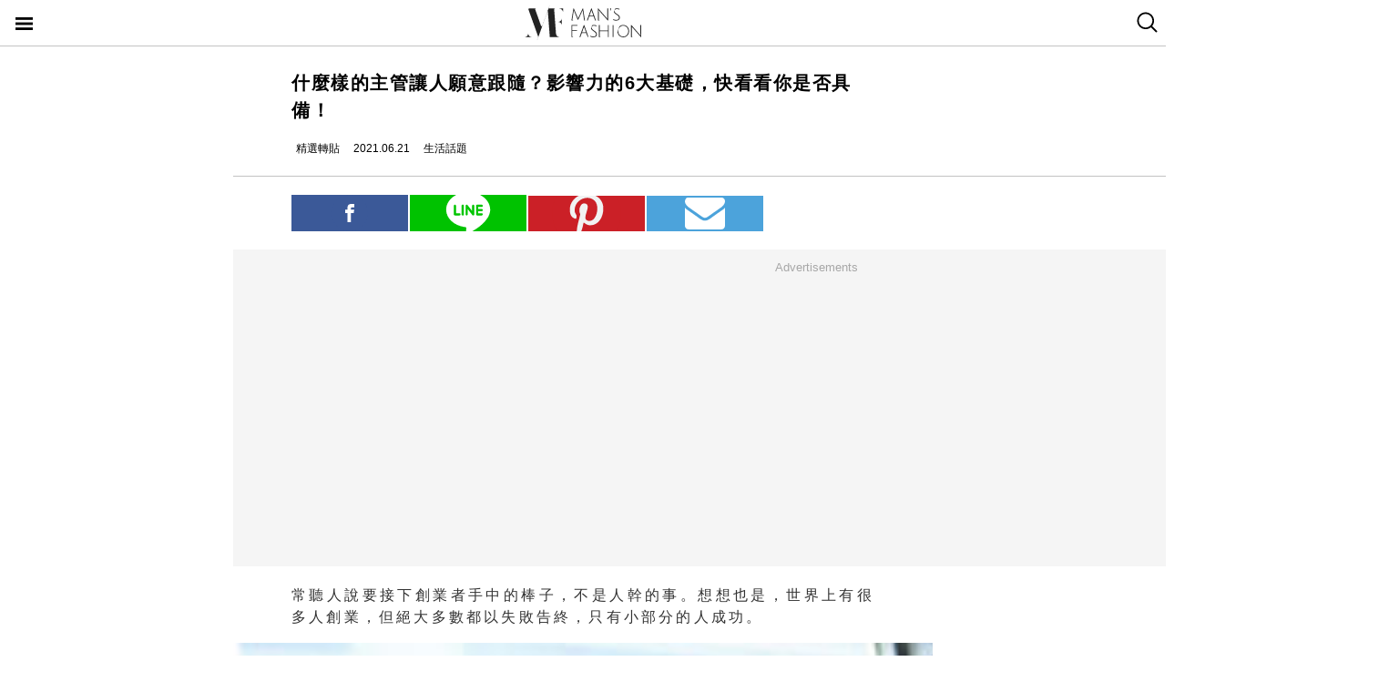

--- FILE ---
content_type: text/html; charset=utf-8
request_url: https://mf.techbang.com/posts/14028-what-kind-of-supervisor-is-someone-willing-to-follow-the-basis-of-influence.amp
body_size: 12491
content:
<!doctype html>
<html ⚡>
  <head>
    <meta charset="utf-8">
    <title>什麼樣的主管讓人願意跟隨？影響力的6大基礎，快看看你是否具備！ | manfashion這樣變型男</title>
    <link rel="canonical" href="https://mf.techbang.com/posts/14028-what-kind-of-supervisor-is-someone-willing-to-follow-the-basis-of-influence" />
    <meta name="robots" content="max-image-preview:large">
    <meta name="viewport" content="width=device-width,minimum-scale=1,initial-scale=1">
    <style amp-boilerplate>body{-webkit-animation:-amp-start 8s steps(1,end) 0s 1 normal both;-moz-animation:-amp-start 8s steps(1,end) 0s 1 normal both;-ms-animation:-amp-start 8s steps(1,end) 0s 1 normal both;animation:-amp-start 8s steps(1,end) 0s 1 normal both}@-webkit-keyframes -amp-start{from{visibility:hidden}to{visibility:visible}}@-moz-keyframes -amp-start{from{visibility:hidden}to{visibility:visible}}@-ms-keyframes -amp-start{from{visibility:hidden}to{visibility:visible}}@-o-keyframes -amp-start{from{visibility:hidden}to{visibility:visible}}@keyframes -amp-start{from{visibility:hidden}to{visibility:visible}}</style><noscript><style amp-boilerplate>body{-webkit-animation:none;-moz-animation:none;-ms-animation:none;animation:none}</style></noscript>
    <script async src="https://cdn.ampproject.org/v0.js"></script>
    <script async custom-element='amp-sticky-ad' src='https://cdn.ampproject.org/v0/amp-sticky-ad-1.0.js'></script>
    <script async custom-element='amp-next-page' src='https://cdn.ampproject.org/v0/amp-next-page-1.0.js'></script>
    <script async custom-element='amp-audio' src='https://cdn.ampproject.org/v0/amp-audio-0.1.js'></script><script async custom-element='amp-video' src='https://cdn.ampproject.org/v0/amp-video-0.1.js'></script><script async custom-element='amp-iframe' src='https://cdn.ampproject.org/v0/amp-iframe-0.1.js'></script><script async custom-element='amp-twitter' src='https://cdn.ampproject.org/v0/amp-twitter-0.1.js'></script><script async custom-element='amp-instagram' src='https://cdn.ampproject.org/v0/amp-instagram-0.1.js'></script><script async custom-element='amp-facebook' src='https://cdn.ampproject.org/v0/amp-facebook-0.1.js'></script><script async custom-element='amp-youtube' src='https://cdn.ampproject.org/v0/amp-youtube-0.1.js'></script><script async custom-element='amp-ad' src='https://cdn.ampproject.org/v0/amp-ad-0.1.js'></script><script async custom-element='amp-analytics' src='https://cdn.ampproject.org/v0/amp-analytics-0.1.js'></script><script async custom-element='amp-facebook-comments' src='https://cdn.ampproject.org/v0/amp-facebook-comments-0.1.js'></script><script async custom-element='amp-sidebar' src='https://cdn.ampproject.org/v0/amp-sidebar-0.1.js'></script>
    <style amp-custom>.actual-size-sprite{background-image:url(https://cdn1-manfashion.techbang.com/assets/css-sprites/mobile/actual-size-s97cb4a4a97-4347138de8511255f9338621ad6fe36d4491a50dda7eb0076088ffb1810f2c0d.png);background-repeat:no-repeat}.site-header{border-bottom:solid 1px #c3c3c3;position:sticky;top:0;width:100%;height:50px;z-index:20000;background-color:white}.site-header h1{float:left;margin:0 0 0 38%}.site-header .nav-button{width:20px;position:absolute;cursor:pointer;padding:17px}.site-header .nav-button .icon{display:block;background-image:url(https://cdn1-manfashion.techbang.com/assets/header-logo/nav-control-de218dc2b301a342da03b841c2c77f383170ac0570b85bf093447d92ecd0f9f2.svg);background-repeat:no-repeat;background-size:97%;text-indent:-9988px;margin:2px 0}.site-header .site-logo{float:left;display:block;width:128px;height:38px;text-indent:-119988px;background-size:contain;background-repeat:no-repeat;margin:6px auto 6px calc(50% - 64px);background-image:url(https://cdn0-manfashion.techbang.com/assets/header-logo/site-logo-fold-black-ed31985b140cd4661b19a9ba64354966cb5b6c517fd6ff20d77b230f3238a427.svg);transition:all 0.3s ease-in-out}.site-header .site-logo a{display:block;width:100%;height:100%}.site-header .search-btn{float:right;width:20px;cursor:pointer;padding:13px 12.5px 14px 12.5px}.site-header .search-btn .search-icon{display:block;width:23px;height:23px;background:url(https://cdn2-manfashion.techbang.com/assets/search-icon-afa39294ab2b1b6d054a520777ae8863a48c397414a75b5375a458a78e79295d.svg) no-repeat;text-indent:-9988px}#amp-navigation{width:225px;background-color:#222;overflow-y:scroll}#amp-navigation header{display:none}#amp-navigation ul{color:white;z-index:2;width:100%;list-style:none;padding:0;margin:0}#amp-navigation ul li{border-bottom:1px solid #3e3e3e;width:100%;font-size:15px}#amp-navigation ul li a{padding:12px 0;display:block;text-align:center;color:white;text-decoration:none}#amp-navigation .social{margin:30px auto;width:70%;text-align:center}#amp-navigation .social:after{clear:both;content:"";display:block}#amp-navigation .social .fans-icon,#amp-navigation .social .line-fans,#amp-navigation .social .facebook-fans,#amp-navigation .social .instagram-fans{width:30%;height:32px;margin-right:5%;float:left}#amp-navigation .social .line-fans{background:url(https://cdn1-manfashion.techbang.com/assets/icons/navigation-line-92fcb36e44d0c0b361abba6e0055b2c363939f142774299384ea824f69c8f968.svg) no-repeat}#amp-navigation .social .facebook-fans{background:url(https://cdn1-manfashion.techbang.com/assets/icons/facebook-fans-e72fd6c2ca9dc0006f1b043de32f6e1333373f2759eacd61432e7fd5e0139337.svg) no-repeat;background-size:55%}#amp-navigation .social .instagram-fans{margin-right:0;background:url(https://cdn0-manfashion.techbang.com/assets/icons/instagram-fans-9d63600df094ffac5b8e8ba0359d371bbd64ee7d167a4482672c67c8ce83e3c8.svg) no-repeat;background-size:55%}#amp-navigation .show-about{width:80%;margin:30px auto;text-align:center}#amp-navigation .show-about:after{clear:both;content:"";display:block}#amp-navigation .show-about a{color:white}#amp-navigation .show-about .advertisement{float:left;width:45%;margin-right:4%}#amp-navigation .show-about .border{float:left;width:2%}#amp-navigation .show-about .contact-us{float:left;width:45%;margin-left:4%}#amp-search{top:50px;width:100%;height:40px}#amp-search .search{border:solid 1px #c3c3c3;border-radius:0;background:#fff;width:85.4%;height:2.5rem;padding-left:5px}#amp-search button{background:#333;border:none;float:right;width:14.6%;height:2.5rem;color:#fff}.ads-bg,.ads-in-content{padding-top:12px;padding-bottom:25px;font-size:small;margin-bottom:20px;margin-top:20px;text-align:center;width:100vw;margin-left:-5vw}.ads-bg p,.ads-in-content p{text-align:center;margin-top:0;color:#A7A7A7}.ads-in-content p{letter-spacing:0}.amp-dfp{text-align:center;margin:0 auto}.amp-dfp amp-ad{margin:auto}.ads-bg{background-color:#F5F5F5}.over18-notice-container{position:fixed;top:0;left:0;z-index:99999;width:100%;height:100%;display:-webkit-flex;display:flex;-webkit-align-items:center;align-items:center}.over18-notice-container .overlay{position:fixed;width:100%;height:100%;background:rgba(0,0,0,0.9);top:0}.over18-notice-container .over18-notice-wrapper{color:#fff;margin:0 auto;position:relative;width:970px;height:auto;background:transparent;padding:50px}.over18-notice-container .over18-notice-wrapper p{font-size:18px;text-align:center;line-height:1rem;opacity:1}.over18-notice-container .btn-wrapper{width:100%;display:-webkit-flex;display:flex;-webkit-justify-content:center;justify-content:center;-webkit-align-items:center;align-items:center;-webkit-flex-wrap:wrap;flex-wrap:wrap}.over18-notice-container .btn-wrapper p{font-size:15px;margin:0}.over18-notice-container .btn-wrapper .btn{width:250px;height:35px;text-align:center;cursor:pointer;display:-webkit-flex;display:flex;-webkit-justify-content:center;justify-content:center;-webkit-align-items:center;align-items:center;-webkit-flex-wrap:wrap;flex-wrap:wrap}.over18-notice-container .btn-wrapper .enter{margin-right:30px;border:2px solid #fff}.over18-notice-container .btn-wrapper .enter i{display:block;width:16px;height:16px;background-image:url(https://cdn0-manfashion.techbang.com/assets/icons/checked-af018acd09688ce212461d481bf6a4150e243cb5e56d1e7671b8dfefe6a73c27.svg);background-size:contain;background-repeat:no-repeat;background-position:center;margin-right:10px}.over18-notice-container .btn-wrapper .leave{background-color:#c1272c;color:#fff;margin-left:30px;border:2px solid #c1272c}.over18-notice-container .btn-wrapper .leave i{display:block;width:16px;height:16px;background-image:url(https://cdn0-manfashion.techbang.com/assets/icons/cancel-64dd9090151dc2b1a137b5cf1b56eeec30e9e8a5a7a2558e73bbe658e5cac305.svg);background-size:contain;background-repeat:no-repeat;background-position:center;margin-right:10px}.over18-notice-container .mf-logo{position:relative;display:block;margin:0 auto;width:150px}.over18-notice-container .mf-logo img{width:100%;height:auto}.over18-notice-container .content{width:100%;height:auto;margin:0 auto}.over18-notice-container .img-wrapper{display:block;width:160px;height:160px;margin:20px auto 50px}.over18-notice-container .img-wrapper img{width:100%;height:auto}.over18-notice-container p{margin-bottom:50px}@media screen and (max-width: 414px){.over18-notice-container .over18-notice-wrapper{width:100%;padding-left:15px;padding-right:15px}.over18-notice-container .over18-notice-wrapper .content{width:90%;margin:20px 5%}.over18-notice-container .over18-notice-wrapper .content .img-wrapper{margin:20px auto}.over18-notice-container .over18-notice-wrapper .content p{font-size:15px;line-height:1.5rem;margin-bottom:30px}.over18-notice-container .over18-notice-wrapper .btn-wrapper .enter{margin:0px auto 10px}.over18-notice-container .over18-notice-wrapper .btn-wrapper .leave{margin:10px auto 0px}}body{font-family:"Microsoft JhengHei", Helvetica, Arial, sans-serif}em{font-style:normal}img{-ms-interpolation-mode:bicubic}a{color:#111;text-decoration:none}a:hover{color:#5e5e5e}.em-number{font-weight:bold}.more{text-align:right}.article-content{line-height:2.1;color:#333333}@media screen and (max-width: 767px){.article-content{font-size:15px;line-height:1.5}}.article-content a{transition:.8s;color:#3c77b4}.article-content a:hover{opacity:0.5}.article-content h1{font-size:2em;margin:0.67em 0}.article-content h2{font-size:1.3em;margin:0.75em 0;border-top:1px solid #eeeeef;border-bottom:1px solid #eeeeef}.article-content h3{font-size:1.17em;margin:0.83em 0}.article-content h4{margin:1.12em 0}.article-content h5{font-size:0.83em;margin:1.5em 0}.article-content h6{font-size:0.75em;margin:1.67em 0}.article-content h1,.article-content h2,.article-content h3,.article-content h4,.article-content h5,.article-content h6,.article-content b,.article-content strong{font-weight:400}.article-content u{text-decoration:underline}.article-content i{font-style:italic}.article-content ul{margin:1.12em 0;list-style-type:disc}.article-content ol,.article-content ul{margin-left:40px}.article-content ol{list-style-type:decimal}.article-content li{display:list-item}.article-content hr{border:1px inset}.article-content p{margin-bottom:1em}.article-content img{border:1px solid #eeeeee;margin:0 10px 0 0;padding:2px}@media screen and (max-width: 767px){.article-content img{display:block;height:auto;border:0;padding:5px;background:#eeeeef;margin:10px 0 0 -5px}}@media screen and (max-width: 767px){.article-content .caption .photo_via{letter-spacing:2px}}.article-content blockquote{background-color:#f8fcff;padding:15px 15px 5px;border-left:1px solid #e0e9ee}.article-content table{font-size:inherit}.article-content th,.article-content td{border:1px solid black;padding:0.5em}.article-content th{font-weight:bold;text-align:center}.article-content sub{vertical-align:sub;font-size:smaller}.article-content sup{vertical-align:super;font-size:smaller}.article-content caption{margin-bottom:0.5em;text-align:center}@media screen and (max-width: 767px){.article-content img,.article-content object,.article-content embed{float:none;min-width:0;width:100%;max-width:100%}}@media screen and (max-width: 767px){.article-content .post-content>iframe{float:none;min-width:0;width:100%;max-width:100%}}.article{max-width:640px;width:90%;margin:25px auto}.article .post-title{font-size:20px;line-height:1.5;font-weight:700;letter-spacing:1.5px}.article .author-content{display:-webkit-flex;display:flex;font-size:12px}.article .author-content div:nth-child(1){margin-left:0}.article .author-content>div{height:20px;line-height:20px;display:-webkit-flex;display:flex;margin-left:10px}.article .author-content>div>p{margin:0 0 0 5px}.article .section-seperater.bottom{width:100vw;margin-left:-5vw;border-top:solid 1px #c3c3c3;margin-top:20px}.article .top-share{width:100%;margin:20px 0;display:-webkit-flex;display:flex;-webkit-align-items:flex-end;align-items:flex-end}.article .top-share a.social-share{min-height:20px;padding-top:.6rem;padding-bottom:.6rem;margin-right:2px;width:20%;text-indent:-9999px;background-position:center;background-repeat:no-repeat}.article .top-share .share-facebook{position:relative;background:url(https://cdn2-manfashion.techbang.com/assets/icons/facebook-0514a76503e48020c9858be6ad20249937d50015db1cac48fa8dff15fc42c94a.svg);background-color:#3b5998}.article .top-share .share-line{position:relative;background:url(https://cdn1-manfashion.techbang.com/assets/share/line-5831ac99a6c591bc8681b5127dec18b5070f4607eb5d944806018e688df4b6f7.svg);background-color:#00C200;background-size:52%}.article .top-share .share-pinterest{background-color:#CB2027;background-image:url(https://cdn1-manfashion.techbang.com/assets/share/pinterest-b4cbe8af9d151f63f93649acc7a64926c4c5c2fc89f349dc1975be90254f26bc.svg);background-size:60%}.article .top-share .share-email{background-color:#4ca3db;background-image:url(https://cdn1-manfashion.techbang.com/assets/share/envelope-c8039f960718aa8655964bc92e79c36a57b5564daff0160615f0c2ecdba2cd93.svg);background-size:35%}.article .article-content{text-align:justify;font-size:16px}.article .article-content .excerpt-text,.article .article-content .post-content{line-height:1.5em;letter-spacing:0.2em}.article .article-content .excerpt-text h2,.article .article-content .post-content h2{line-height:1.5em}.article .article-content .excerpt-image{margin:0 -5vw}.article .article-content .excerpt-image img{max-width:100vw;width:100vw;margin:0;padding:0}.article .article-content .pagination{text-align:center;margin:1em 0;font-size:16px}.article .article-content .pagination .current{color:#3c77b4;text-decoration:underline}.article .article-content .pagination a,.article .article-content .pagination span,.article .article-content .pagination em{display:inline-block;margin-right:2px;padding:0 5px;line-height:1.6;text-decoration:none;font-weight:bold}.article .article-content .pagination a{color:#222}.article .article-content .pagination a:hover{color:#bbb}.article .article-content .pagination .disabled{color:#bbb}.article .article-content .pagination .previous_page{font-weight:normal;padding:0 5px 0 20px}.article .article-content .pagination .next_page{padding:0 20px 0 5px;font-weight:normal}.article .article-tags{margin:10px 0 25px 0;line-height:1.5em;border-top:1px dotted #dddddd;border-bottom:1px dotted #dddddd;font-size:93%;padding:10px 0}.article .article-tags h3,.article .article-tags p{margin:0}.article .article-tags>h3{float:left;font:inherit}.article .line{display:-webkit-flex;display:flex;-webkit-justify-content:center;justify-content:center;-webkit-align-items:center;align-items:center;background:#2fd02f;padding:5px 10px;margin-bottom:25px;border-radius:8px;color:#fff;font-size:92%}.article .line:hover{color:#fff}.article .line svg{margin:auto 5px}a{color:#111;text-decoration:none}.amp_fb_comment{margin-top:30px}
</style>
    <meta property="og:site_name" content="manfashion這樣變型男">
<meta property="og:type" content="article">
<meta property="og:url" content="https://mf.techbang.com/posts/14028-what-kind-of-supervisor-is-someone-willing-to-follow-the-basis-of-influence">
<meta property="og:title" content="什麼樣的主管讓人願意跟隨？影響力的6大基礎，快看看你是否具備！">
<meta property="og:description" content="常聽人說要接下創業者手中的棒子，不是人幹的事。想想也是，世界上有很多人創業，但絕大多數都以失敗告終，只有小部分的人成功。">
<meta property="og:image" content="https://cdn1-manfashion.techbang.com/system/excerpt_images/14028/original/eed5ea2233539b0ef3932104b50c1507.jpg?1623761583">
<meta property="og:locale" content="zh_TW" />
<meta property="fb:app_id" content="258434103148">

    <script type="application/ld+json">
  [{
    "@context": "http://schema.org",
    "@type": "NewsArticle",
    "mainEntityOfPage": "https://mf.techbang.com/posts/14028-what-kind-of-supervisor-is-someone-willing-to-follow-the-basis-of-influence",
    "headline": "什麼樣的主管讓人願意跟隨？影響力的6大基礎，快看看你是否具備！",
    "image": {
      "@type": "ImageObject",
      "url": "https://cdn1-manfashion.techbang.com/system/excerpt_images/14028/original/eed5ea2233539b0ef3932104b50c1507.jpg?1623761583",
      "height": 656,
      "width": 1250
    },
    "datePublished": "2021-06-21T12:00:00+0800",
    "dateModified": "2021-06-17T17:28:28+0800",
    "author": {
      "@type": "Person",
      "name": "精選轉貼",
      "url": "https://mf.techbang.com/users/repost"
    },
     "publisher": {
      "@type": "Organization",
      "name": "manfashion這樣變型男",
      "logo": {
        "@type": "ImageObject",
        "url": "https://cdn0-manfashion.techbang.com/assets/mf-logo-black-a587beb70ddeef332f9154189836c9fddb0eb068e75ffdc14d740132e2527edd.png",
        "width": 200
      },
      "url": "https://mf.techbang.com"
    },
    "description": "常聽人說要接下創業者手中的棒子，不是人幹的事。想想也是，世界上有很多人創業，但絕大多數都以失敗告終，只有小部分的人成功。",
    "url": "https://mf.techbang.com/posts/14028-what-kind-of-supervisor-is-someone-willing-to-follow-the-basis-of-influence",
    "thumbnailUrl": "https://cdn1-manfashion.techbang.com/system/excerpt_images/14028/original/eed5ea2233539b0ef3932104b50c1507.jpg?1623761583",
    "articleSection": "生活話題",
    "keywords": ["職場生存學", "主管", "領導", "獎賞", "創業", "權力", "書籍轉載"],
    "articleBody": "如果能夠成功創業，並經營到讓下一代接班的人，表示在各方面都有其過人之處。 許多經營權由上一代傳給下一代的企業，都採取由上而下的決策方式。這樣比較有效率，推動新事業時可以爭取時間。但只要高層判斷錯誤，公司很可能會陷入險境。從這一點來看，可以創業讓公司步上軌道，成長茁壯到必須交班給下一代的創業者，真可說是經營能力頂尖的成功者。 跟隨上一代，一直支持公司成長的幹部們，十分信賴創業者的發想和決定，甚至有人為創業者的人品折服，才會一直跟隨創業者，所以他們當然會用嚴格的眼光，去看待接班人。 所以接班人應該注意些什麼呢？我們就用領導理論來想想 看。這裡談的領導理論，除了適用於從上一代創業者手中接手 經營的下一代，也適用於所有主管。 領導人在發揮自己影響力時，必須思考如何才能自然地發揮影響力。此時可以從社會權力 6 大基礎切入。 心理學家傅蘭奇（J.R.P. French）與瑞文（B. Raven）提出人對人的影響力，也就是所謂的社會權力有以下 5 種：獎賞權（Reward Power）、強制權（Coercive Power）、法職權（Legitimate Power）、參照權（Referent Power）、 專家權（Expert Power）。後來瑞文又加入資訊權（Information Power）成為 6 種。 表中獎賞權和強制權，都是不讓部屬表達意見的壓迫性影響力。為了達成目的，部屬就算心裡不同意，也只能先照做。 可是雖然不得已先照著做了，並不表示心裡同意，心中有所不滿就很容易反彈。部屬之所以會聽缺乏相關知識的主管、不會看趨勢的主管、經營組織能力不成熟的主管、無法提出正確指示或建議的主管的話，可說就是因為有這些權力存在。  法職權和獎賞權、強制權一樣，具有「不得不為」的含意。相對地，參照權的基礎則是把對方和自己放在一起看，「想和他一樣」、「想跟隨他」，具有善意的感情，和心理上的一體感。 因此部屬等受影響者，不會像獎賞權、強制權和法職權一樣，有「不得不為」或「沒辦法」的感受，而是很高興地接受指示或提醒。 專家權的基礎則是部屬對主管專業能力的敬意，「他有貨真價實的知識或技術」、「我比不上他」等，所以也不會有「不得不為」或「沒辦法」的感受，部屬會很自然地接受指示或提醒，不會有任何反抗。 資訊權和專家權一樣，成立在對主管資訊力的敬意上，因此也不會有「不得不為」或「沒辦法」的感受，部屬會很自然 地接受指示或提醒，不會有任何反抗。存取必要資訊的能力在 IT 時代越來越重要，有資訊權的人物不只由上（主管）而下（部屬）發揮影響力，由下而上的 影響力也越來越重要。  主管對部屬當然擁有獎賞權、強制權，甚至是法職權，但光有這些影響力，部屬好像總是不得已才聽話，即使表面上照指示動作，在看不到的地方就會偷懶懈怠，或是雖然會盡最低程度的義務，卻也沒什麼拚勁。不論是經營者或管理階層，只要是領導人就具備獎賞權、強制權和法職權。但只有這些影響力的領導人很可悲，因為員工或部屬只是「被迫」、「不得已」聽你的話而已。這樣很難期待組織有所發展。 理想狀態就是擁有參照權。成功的創業者應該都有這種影響力。正因為「想跟隨他」的員工很多，所以才能成功吧。接 班人當然最好也有這種影響力，但這和人格特質有關，也不是一朝一夕就可以取得。所以為了擁有參照權，成為理想的領導人，平素就必須努力磨練自己。 短期的目標則是擁有專家權。每個人經歷不同，有人是技術出身，有人是業務、財務出身，但不論什麼出身，都必須努力關注最新趨勢。然後資訊權可以仰賴部屬，同時努力學習， 以提升自己在組織管理面的專業能力。  "
  },
  {
    "@context": "https://schema.org",
    "@type": "BreadcrumbList",
    "itemListElement": [{
      "@type": "ListItem",
      "position": 1,
      "item": {
        "@id": "https://mf.techbang.com",
        "name": "manfashion這樣變型男"
      }
    },{
      "@type": "ListItem",
      "position": 2,
      "item": {
        "@id": "https://mf.techbang.com/categories/9",
        "name": "生活話題"
      }
    },{
      "@type": "ListItem",
      "position": 3,
      "item": {
        "@id": "https://mf.techbang.com/posts/14028-what-kind-of-supervisor-is-someone-willing-to-follow-the-basis-of-influence",
        "name": "什麼樣的主管讓人願意跟隨？影響力的6大基礎，快看看你是否具備！"
      }
    }]
  }]
</script>

      <script type="application/ld+json">{"@context":"http://schema.org","@type":"NewsArticle","mainEntityOfPage":"https://mf.techbang.com/posts/14028-what-kind-of-supervisor-is-someone-willing-to-follow-the-basis-of-influence","headline":"什麼樣的主管讓人願意跟隨？影響力的6大基礎，快看看你是否具備！","datePublished":"2021-06-21T12:00:00+08:00","dateModified":"2021-06-17T17:28:28+08:00","description":"常聽人說要接下創業者手中的棒子，不是人幹的事。想想也是，世界上有很多人創業，但絕大多數都以失敗告終，只有小部分的人成功。","author":{"@type":"Person","name":"精選轉貼"},"publisher":{"@type":"Organization","name":"manfashion這樣變型男","logo":{"@type":"ImageObject","url":"https://cdn0-manfashion.techbang.com/assets/mf-logo-black-a587beb70ddeef332f9154189836c9fddb0eb068e75ffdc14d740132e2527edd.png","width":600,"height":60}},"image":{"@type":"ImageObject","url":"https://cdn1-manfashion.techbang.com/system/excerpt_images/14028/original/eed5ea2233539b0ef3932104b50c1507.jpg?1623761583","width":728,"height":382}}</script>

  </head>
  <body>
    <!-- Google Tag Manager -->
    <amp-analytics config="https://www.googletagmanager.com/amp.json?id=GTM-M2HWLJW&gtm.url=SOURCE_URL" data-credentials="include"></amp-analytics>

    <amp-sidebar id="amp-navigation" layout="nodisplay" side="left">
      <header><h5>潮客風主選單</h5></header>

<ul class="lv1">
      <li><a href="/categories/5">FASHION</a></li>      <li><a href="/categories/12">ENTERTAINMENT</a></li>      <li><a href="/categories/13">WELLNESS</a></li>      <li><a href="/categories/14">GROOMING</a></li>      <li><a href="/categories/15">RELATIONSHIP</a></li>      <li><a href="/categories/16">LIVING</a></li>    <div class="social">
    <a target="_blank" class="line-fans" href="https://lin.ee/FnBzi1e"></a>    <a target="_blank" class="facebook-fans" href="https://www.facebook.com/manfashiontw2.0"></a>    <a target="_blank" class="instagram-fans" href="https://www.instagram.com/manfashion.tw/"></a>  </div>

  <div class="show-about">
    <a class="advertisement" href="/pages/advertisement">廣告合作</a>    <div class="border">|</div>
    <a class="contact-us" href="/pages/about">關於我們</a>  </div>
</ul>

    </amp-sidebar>

    <header class="site-header" next-page-hide>
      <a class="nav-button" on="tap:amp-navigation.toggle" href="#">
        <i class="icon">Menu</i>
</a>
      <h1 id="site-logo" class="site-logo"><a href="https://mf.techbang.com/">manfashion這樣變型男</a></h1>

      <a class="search-btn" href="/search">
        <i class="search-icon">search</i>
</a>    </header>

    <div class="main-container">
      
<article class="article">
  <header>
    <h1 class="post-title">什麼樣的主管讓人願意跟隨？影響力的6大基礎，快看看你是否具備！</h1>
  </header>

  <div class="author-content">
  <div class="author-name">
    <amp-img src="https://cdn2-manfashion.techbang.com/assets/icons/author_icon-a2de12df3bcb1b6958da90ca15293f7bbb7e0d14718b9ac6085299f591f426ab.svg" alt="Author icon" width="300" height="225" layout="responsive"></amp-img>
    <p>精選轉貼</p>
  </div>
  <div class="post-create">
    <amp-img src="https://cdn1-manfashion.techbang.com/assets/icons/time_black_icon-828eec1344c2e740cfff608707444025f85c9cc93421342607e84209e2f8a8d9.svg" alt="Time black icon" width="300" height="225" layout="responsive"></amp-img>
    <p>2021.06.21</p>
  </div>
  <div class="post-category">
    <amp-img src="https://cdn1-manfashion.techbang.com/assets/icons/label_black_icon-0ddec84231b76a58b4b4c0bd64660693d829548c81f611595ea06bde7d729472.svg" alt="Label black icon" width="300" height="225" layout="responsive"></amp-img>
    <p>生活話題</p>
  </div>
</div>


  <div class="section-seperater bottom"></div>

  <div class="top-share">
  <a class="social-share share-facebook share-no-more" href="https://www.facebook.com/sharer.php?u=https://mf.techbang.com/posts/14028-what-kind-of-supervisor-is-someone-willing-to-follow-the-basis-of-influence?utm_source=FB_share&amp;utm_content=14028"><span class="share-text">分享</span></a>  <a class="social-share share-line share-no-more" href="https://timeline.line.me/social-plugin/share?url=https://mf.techbang.com/posts/14028-what-kind-of-supervisor-is-someone-willing-to-follow-the-basis-of-influence?utm_source=LINE_share&amp;utm_content=14028"><span class="share-text">分享</span></a>  <a class="social-share social-share-more share-pinterest" data-pin-custom="true" target="_blank" href="https://pinterest.com/pin/create/button/?url=&amp;media=http%3A//https://mf.techbang.com/posts/14028-what-kind-of-supervisor-is-someone-willing-to-follow-the-basis-of-influence">pinterest</a>  <a class="social-share social-share-more share-email" href="mailto:?&amp;subject=什麼樣的主管讓人願意跟隨？影響力的6大基礎，快看看你是否具備！&amp;body=https://mf.techbang.com/posts/14028-what-kind-of-supervisor-is-someone-willing-to-follow-the-basis-of-influence">email</a></div>



  <div class="ads-bg"><p>Advertisements</p><div><div class="amp-dfp"><amp-ad width="336" height="280" data-multi-size="336x280,300x250" data-slot="/1067003/mf_mobile_content_m_1_amp" type="doubleclick"></amp-ad></div></div></div>

  <section class="article-content" id="article-content">
      <div class="excerpt">
      <div class="excerpt-text">
        <p>常聽人說要接下創業者手中的棒子，不是人幹的事。想想也是，世界上有很多人創業，但絕大多數都以失敗告終，只有小部分的人成功。</p>      </div>
      <div class="excerpt-image">
        <amp-img src="https://cdn1-manfashion.techbang.com/system/excerpt_images/14028/inpage/eed5ea2233539b0ef3932104b50c1507.jpg?1623761583" height="240" width="365" layout="responsive"></amp-img>      </div>
    </div>
    <div class="post-content">
    <p><span>如果<strong>能夠成功創業，並經營到讓下一代接班的人，表示在各方面都有其過人之處。</strong><strong> </strong></span></p>
<p>許多經營權由上一代傳給下一代的企業，都採取由上而下的決策方式。這樣比較有效率，推動新事業時可以爭取時間。但只要高層判斷錯誤，公司很可能會陷入險境。從這一點來看，可以創業讓公司步上軌道，成長茁壯到必須交班給下一代的創業者，真可說是經營能力頂尖的成功者。 </p>
<div class="ads-in-content">
<p>Advertisements</p>
<div><div class="amp-dfp"><amp-ad width="336" height="280" data-multi-size="336x280,300x250" data-slot="/1067003/mf_mobile_inline_1x1_amp" type="doubleclick"></amp-ad></div></div>
</div>
<p><amp-img src="https://cdn1-manfashion.techbang.com/system/images/127787/medium/cfb0b74ffcc92826f07816c079b7820e.jpg?1623760871" alt="什麼樣的主管讓人願意跟隨？影響力的6大基礎，快看看你是否具備！" width="640" height="425" layout="responsive"></amp-img><label class="caption"> ▲ <a class="photo_via" href="https://www.google.com/url?sa=i&amp;url=https%3A%2F%2Fwww.hk01.com%2F%25E5%258D%25B3%25E6%2599%2582%25E5%25A8%259B%25E6%25A8%2582%2F504658%2F%25E9%2581%25A0%25E7%25A8%258B%25E9%2581%2587%25E5%25AE%25B3-%25E5%258A%2587%25E8%25A9%2595-%25E9%259A%2594%25E4%25BD%258F%25E5%2580%258Bmon%25E6%2594%259E%25E4%25BD%25A0%25E5%2591%25BD-%25E5%2585%25B7%25E6%2596%25B0%25E5%2586%25A0%25E8%2582%25BA%25E7%2582%258E%25E7%2589%25B9%25E8%2589%25B2%25E7%259A%2584%25E6%25AD%25BB%25E4%25BA%25A1%25E7%259B%25B4%25E6%2592%25AD&amp;psig=AOvVaw2jd38CnPcOuK93Qwk3_nmO&amp;ust=1623846316019000&amp;source=images&amp;cd=vfe&amp;ved=0CA0QjhxqFwoTCKDO14fRmfECFQAAAAAdAAAAABAJ" rel="noopener">Photo Source</a></label></p>
<p>跟隨上一代，一直支持公司成長的幹部們，十分信賴創業者的發想和決定，甚至有人為創業者的人品折服，才會一直跟隨創業者，所以他們當然會用嚴格的眼光，去看待接班人。 所以接班人應該注意些什麼呢？我們就用領導理論來想想 看。這裡談的領導理論，除了適用於從上一代創業者手中接手 經營的下一代，也適用於所有主管。</p>
<p> </p>
<h2><span><strong>影響力的</strong><strong> 6 </strong><strong>大基礎</strong><strong> </strong></span></h2>
<p>領導人在發揮自己影響力時，必須思考<span><strong>如何才能自然地發揮影響力</strong></span>。此時<span><strong>可以從社會權力</strong><strong> 6 </strong><strong>大基礎切入</strong></span>。 心理學家傅蘭奇（J.R.P. French）與瑞文（B. Raven）提出人對人的影響力，也就是所謂的社會權力有以下 5 種：獎賞權（Reward Power）、強制權（Coercive Power）、法職權（Legitimate Power）、參照權（Referent Power）、 專家權（Expert Power）。後來瑞文又加入資訊權（Information Power）成為 6 種。 </p>
<p><amp-img src="https://cdn0-manfashion.techbang.com/system/images/127747/original/eb3c112ed1b8d3bb8e62ba5a1f091d30.png?1623684829" alt="什麼樣的主管讓人願意跟隨？影響力的6大基礎，快看看你是否具備！" width="640" height="684" layout="responsive"></amp-img></p>
<div class="ads-in-content">
<p>Advertisements</p>
<div><div class="amp-dfp"><amp-ad width="336" height="280" data-multi-size="336x280,300x250" data-slot="/1067003/mf_mobile_content_m_2_amp" type="doubleclick"></amp-ad></div></div>
</div>
<p>表中獎賞權和強制權，都是不讓部屬表達意見的壓迫性影響力。為了達成目的，部屬就算心裡不同意，也只能先照做。 可是雖然不得已先照著做了，並不表示心裡同意，心中有所不滿就很容易反彈。部屬之所以會聽缺乏相關知識的主管、不會看趨勢的主管、經營組織能力不成熟的主管、無法提出正確指示或建議的主管的話，可說就是因為有這些權力存在。 </p>
<p> </p>
<p>法職權和獎賞權、強制權一樣，具有「不得不為」的含意。相對地，參照權的基礎則是把對方和自己放在一起看，「想和他一樣」、「想跟隨他」，具有善意的感情，和心理上的一體感。 因此部屬等受影響者，不會像獎賞權、強制權和法職權一樣，有「不得不為」或「沒辦法」的感受，而是很高興地接受指示或提醒。 </p>
<p><amp-img src="https://cdn0-manfashion.techbang.com/system/images/127788/medium/2ab18d78365f301be285e865f9140c45.jpg?1623760872" alt="什麼樣的主管讓人願意跟隨？影響力的6大基礎，快看看你是否具備！" width="620" height="350" layout="responsive"></amp-img><label class="caption"> ▲ <a class="photo_via" href="https://www.google.com/url?sa=i&amp;url=https%3A%2F%2Fforum.gamer.com.tw%2FCo.php%3Fbsn%3D60076%26sn%3D71802661&amp;psig=AOvVaw3EwUnLxpuGcCYUSSEEELE4&amp;ust=1623846431358000&amp;source=images&amp;cd=vfe&amp;ved=0CA0QjhxqFwoTCLDyvb7RmfECFQAAAAAdAAAAABAS" rel="noopener">Photo Source</a></label></p>
<p>專家權的基礎則是部屬對主管專業能力的敬意，「他有貨真價實的知識或技術」、「我比不上他」等，所以也不會有「不得不為」或「沒辦法」的感受，部屬會很自然地接受指示或提醒，不會有任何反抗。 </p>
<p><amp-img src="https://cdn2-manfashion.techbang.com/system/images/127791/medium/34a49814e75a9d3a489419a5105288d9.jpg?1623760875" alt="什麼樣的主管讓人願意跟隨？影響力的6大基礎，快看看你是否具備！" width="640" height="427" layout="responsive"></amp-img><label class="caption"> ▲ <a class="photo_via" href="https://www.google.com/url?sa=i&amp;url=https%3A%2F%2Fanelli-law.com%2Fpill-mill-defense-attorneys-conflict-is-not-waivable%2F&amp;psig=AOvVaw29Fdh9CWy3e7hOeZ1zEO3B&amp;ust=1623847035237000&amp;source=images&amp;cd=vfe&amp;ved=0CA0QjhxqFwoTCLjAvN7TmfECFQAAAAAdAAAAABAI" rel="noopener">Photo Source</a></label></p>
<p>資訊權和專家權一樣，成立在對主管資訊力的敬意上，因此也不會有「不得不為」或「沒辦法」的感受，部屬會很自然 地接受指示或提醒，不會有任何反抗。存取必要資訊的能力在 IT 時代越來越重要，有資訊權的人物不只由上（主管）而下（部屬）發揮影響力，由下而上的 影響力也越來越重要。 </p>
<p> </p>
<h2><span><strong>成功主管的理想狀態</strong><strong> </strong></span></h2>
<p>主管對部屬當然擁有獎賞權、強制權，甚至是法職權，但光有這些影響力，部屬好像總是不得已才聽話，即使表面上照指示動作，在看不到的地方就會偷懶懈怠，或是雖然會盡最低程度的義務，卻也沒什麼拚勁。</p>
<p><amp-img src="https://cdn0-manfashion.techbang.com/system/images/127789/medium/311317ce06d57224dd24222d418b2507.jpg?1623760873" alt="什麼樣的主管讓人願意跟隨？影響力的6大基礎，快看看你是否具備！" width="640" height="477" layout="responsive"></amp-img><label class="caption"> ▲ <a class="photo_via" href="https://www.google.com/url?sa=i&amp;url=https%3A%2F%2Fconsulenzaagricola.it%2Fcircolari%2Flavoro%3Fstart%3D144&amp;psig=AOvVaw1401c_fdW_PTZDh4KPEYZ_&amp;ust=1623847093148000&amp;source=images&amp;cd=vfe&amp;ved=0CA0QjhxqFwoTCMjY-vnTmfECFQAAAAAdAAAAABAD" rel="noopener">Photo Source</a></label></p>
<p>不論是經營者或管理階層，<strong>只要是領導人就具備獎賞權、強制權和法職權。但只有這些影響力的領導人很可悲，因為員工或部屬只是「被迫」、「不得已」聽你的話而已</strong>。這樣很難期待組織有所發展。</p>
<p> </p>
<p><strong>理想狀態就是擁有參照權。成功的創業者應該都有這種影響力。</strong>正因為「想跟隨他」的員工很多，所以才能成功吧。接 班人當然最好也有這種影響力，但這和人格特質有關，也不是一朝一夕就可以取得。所以為了擁有參照權，成為理想的領導人，平素就必須努力磨練自己。 </p>
<p><amp-img src="https://cdn2-manfashion.techbang.com/system/images/127790/medium/45d38c21f9d83eac8225b4d1f065f2a8.jpg?1623760874" alt="什麼樣的主管讓人願意跟隨？影響力的6大基礎，快看看你是否具備！" width="640" height="425" layout="responsive"></amp-img><label class="caption"> ▲ <a class="photo_via" href="https://www.google.com/url?sa=i&amp;url=https%3A%2F%2Fwww.hk01.com%2F%25E9%2596%258B%25E7%25BD%2590%2F379741%2F%25E6%25B8%25AF%25E4%25BA%25BA%25E8%25B5%25B4%25E6%2597%25A5%25E6%2589%2593%25E5%25B7%25A5-%25E7%2586%25B1%25E6%2595%25B88%25E5%25A4%25A7%25E6%2581%2590%25E6%2580%2596%25E8%2581%25B7%25E5%25A0%25B4%25E6%2596%2587%25E5%258C%2596-%25E7%25B6%25B2%25E6%25B0%2591-%25E9%2580%25A3%25E8%25BE%25AD%25E8%2581%25B7%25E9%2583%25BD%25E4%25B8%258D%25E6%2595%25A2&amp;psig=AOvVaw07uNDDpI4oEn0J12i_e8FD&amp;ust=1623847232480000&amp;source=images&amp;cd=vfe&amp;ved=0CA0QjhxqFwoTCPCYsbzUmfECFQAAAAAdAAAAABAD" rel="noopener">Photo Source</a></label></p>
<p>短期的目標則是擁有專家權。每個人經歷不同，有人是技術出身，有人是業務、財務出身，但不論什麼出身，都必須努力關注最新趨勢。然後資訊權可以仰賴部屬，同時努力學習， 以提升自己在組織管理面的專業能力。</p>
<p> </p>
<h3>節錄自<a href="https://www.books.com.tw/products/0010889927" rel="noopener">《職場致勝必學的人性心理學》</a>
</h3>
<p><amp-img src="https://cdn0-manfashion.techbang.com/system/images/127624/medium/16985092a38f6daedc8dc853fc554944.jpg?1623070914" alt="什麼樣的主管讓人願意跟隨？影響力的6大基礎，快看看你是否具備！" width="350" height="495" layout="responsive"></amp-img></p>
<ul>
<li>作者：<a href="https://search.books.com.tw/search/query/key/%E6%A6%8E%E6%9C%AC%E5%8D%9A%E6%98%8E/adv_author/1/">榎本博明</a>
</li>
<li>譯者：<a href="https://search.books.com.tw/search/query/key/%E6%9D%8E%E8%B2%9E%E6%85%A7/adv_author/1/">李貞慧</a>
</li>
<li>出版社：<a href="https://www.books.com.tw/web/sys_puballb/books/?pubid=acmebook">采實文化</a>
</li>
<li>出版日期：2021/04/29</li>
</ul>
<p> </p>  </div>

  <div class="ads-bg"><p>Advertisements</p><div><div class="amp-dfp"><amp-ad width="336" height="280" data-multi-size="336x280,300x250" data-slot="/1067003/mf_mobile_content_d_amp" type="doubleclick"></amp-ad></div></div></div></section>


  <amp-ad
  type="popin"
  width=300
  height=568
  layout=responsive
  heights="(min-width:1907px) 39%, (min-width:1200px) 46%, (min-width:780px) 64%, (min-width:480px) 98%, (min-width:460px) 167%, 196%"
  data-mediaid="techbang_mf_amp"
  next-page-hide>
</amp-ad>

</article>

    </div>

    <amp-sticky-ad layout='nodisplay'>
  <amp-ad
    width='320'
    height='100'
    data-multi-size='320x50'
    type='doubleclick'
    data-slot="/1067003/mf_mobile_all_down_320x100_amp">
  </amp-ad>
</amp-sticky-ad>


    <div class='amp_fb_comment'>
      <amp-facebook-comments data-href="https://mf.techbang.com/posts/14028-what-kind-of-supervisor-is-someone-willing-to-follow-the-basis-of-influence" data-numposts="10" layout="responsive" width="486" height="300"></amp-facebook-comments>
    </div>

    <amp-analytics type="comscore">
  <script type="application/json">
    {
      "vars": {
      "c2": "14383407"
      },
      "extraUrlParams": {
      "comscorekw": "amp"
      }
    }
  </script>
</amp-analytics>


      <!-- Start Alexa AMP Certify Javascript -->
<amp-analytics type="alexametrics">
<script type="application/json"> {"vars": { "atrk_acct": "7vzXh1aUXR00oX", "domain": "techbang.com" }}</script>
</amp-analytics>
<!-- End Alexa AMP Certify Javascript -->


    <amp-next-page deep-parsing="false">
    <script type="application/json">
      [
        {
          "image": "https://cdn1-manfashion.techbang.com/system/excerpt_images/15838/mobile_inpage/f83f31d104855142cb84e35f2aea59fb.jpg?1644317590",
          "title": "情人節送禮推薦！EDIFIER W800BT PLUS 耳罩式無線藍牙耳機，在耳邊傾訴甜言蜜語",
          "url": "https://mf.techbang.com/posts/15838-valentines-day-gift-recommendation-edifier-w800bt-plus-over-the-ear-wireless-bluetooth-headset-with-sweet-words-in-your-ears.amp"
        },
        {
          "image": "https://cdn0-manfashion.techbang.com/system/excerpt_images/15814/mobile_inpage/fa691b4833e5e993b66c7459a82d8508.jpg?1643614340",
          "title": "情人節送禮好煩惱，限量彩妝保養送禮攻略",
          "url": "https://mf.techbang.com/posts/15814-valentines-day-gift-giving-is-a-good-trouble-limited-makeup-maintenance-gift-strategy.amp"
        }
      ]
    </script>
</amp-next-page>

  </body>
</html>
